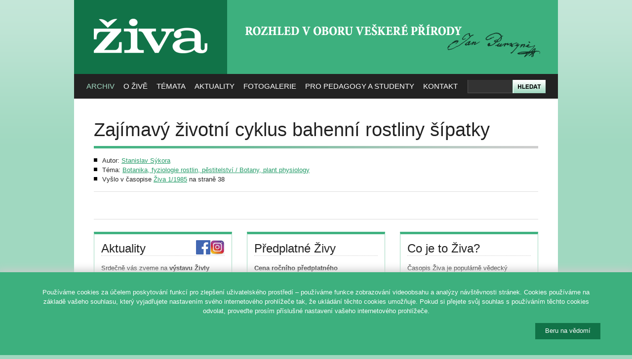

--- FILE ---
content_type: text/css
request_url: https://ziva.avcr.cz/css/print.css
body_size: 934
content:
/* --------------------------------------------------------------------------------------------------------------------------------------------------

	Nuvio (www.nuvio.cz, ahoj@nuvio.cz)
	2011-02-02, 16:15 GMT+1

	display; position; z-index; float; clear; width; height; overflow; margin; padding; border; background; align; font;

-------------------------------------------------------------------------------------------------------------------------------------------------- */

body {width:100%; margin:0; padding:0; border:0; background:none; font-size:12pt; line-height:1.4; color:#000;}

a {color:#000 !important;}

h1, h2, h3, h4, h5, h6, tr {page-break-after:auto; page-break-inside:auto;}
h1 {font-size:19pt;}
h2 {font-size:17pt;}
h3 {font-size:15pt;}
h4, h5, h6 {font-size:13pt;}

table {border-collapse:collapse; border-spacing:0; border:1pt solid #000;}
table th, table td {padding:10px; border:0.5pt solid #000;}
table th {font-weight:bold;}

blockquote {page-break-inside:avoid}

ul, ol, dl {page-break-before:avoid}
ul {list-style-type:square;}

#wrapper {width:100%;}
#header {border-bottom:1pt solid #000;}
#footer {border-top:1pt solid #000;}
#nav, #search, #footer .f-right {display:none;}

.noprint, .noscreen {display:none;}

/* --------------------------------------------------------------------------------------------------------------------------------------------------
LAYOUT
-------------------------------------------------------------------------------------------------------------------------------------------------- */

#header {padding-bottom:20px;}
#header #logo {position:relative; width:230px; height:70px; float:left; overflow:hidden; margin:0; padding:0; font-size:0; line-height:0;}
#header #logo span {display:block; position:absolute; top:0; left:0; z-index:1; width:100%; height:100%; margin:0; padding:0; background:url("../design/logo-bw.png") 0 0 no-repeat;}
#header #slogan {float:right;}
#header #slogan h2 {text-transform:uppercase; font-size:13pt;}

/* --------------------------------------------------------------------------------------------------------------------------------------------------
STRÁNKA: ČLÁNEK
-------------------------------------------------------------------------------------------------------------------------------------------------- */

.article-images ul {margin-left:0; padding:0; list-style:none;}
.article-images li {clear:both; font-style:italic;}
.article-images img {display:block; float:left; margin-right:20px;}

/* --------------------------------------------------------------------------------------------------------------------------------------------------
STRÁNKA: TÉMATA
-------------------------------------------------------------------------------------------------------------------------------------------------- */

.topic .topic-content h3, .topic .topic-content p {margin:0;}

/* --------------------------------------------------------------------------------------------------------------------------------------------------
RESET
-------------------------------------------------------------------------------------------------------------------------------------------------- */

.box {zoom:1;}
.box:after {display:block; width:0; height:0; visibility:hidden; clear:both; font-size:0; line-height:0; content:".";}
.fix {float:none; clear:both; width:0; height:0; margin:0; padding:0; border:0; font-size:0; line-height:0;}
.smaller {font-size:10pt;}